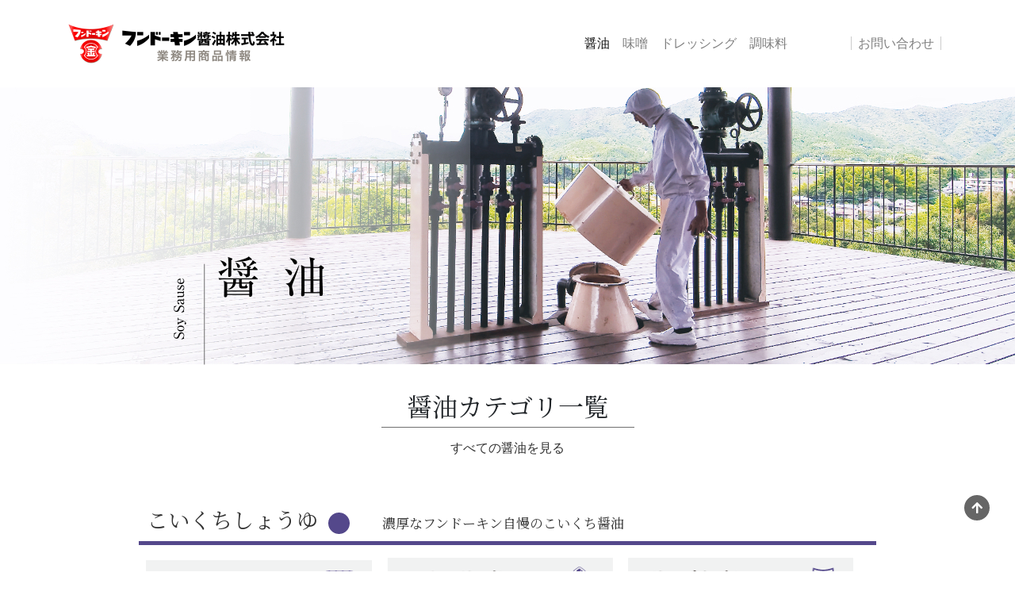

--- FILE ---
content_type: text/html; charset=UTF-8
request_url: https://biz.fundokin.co.jp/category_shoyu/
body_size: 10289
content:
<!DOCTYPE html>
<html lang="ja">

<head>
    <meta charset="UTF-8">
    <meta name="viewport" content="width=device-width, initial-scale=1">
    <meta http-equiv="X-UA-Compatible" content="IE=edge">
    <link rel="profile" href="http://gmpg.org/xfn/11">
    <link media="print" rel="stylesheet" href="/wp-content/themes/theme2021/css/print.css">

    <title>醤油 &#8211; フンドーキン醤油　業務用サイト</title>
<meta name='robots' content='max-image-preview:large' />
<link rel='dns-prefetch' href='//www.googletagmanager.com' />
<link rel="alternate" type="application/rss+xml" title="フンドーキン醤油　業務用サイト &raquo; フィード" href="https://biz.fundokin.co.jp/feed/" />
<link rel="alternate" type="application/rss+xml" title="フンドーキン醤油　業務用サイト &raquo; コメントフィード" href="https://biz.fundokin.co.jp/comments/feed/" />
<link rel="alternate" title="oEmbed (JSON)" type="application/json+oembed" href="https://biz.fundokin.co.jp/wp-json/oembed/1.0/embed?url=https%3A%2F%2Fbiz.fundokin.co.jp%2Fcategory_shoyu%2F" />
<link rel="alternate" title="oEmbed (XML)" type="text/xml+oembed" href="https://biz.fundokin.co.jp/wp-json/oembed/1.0/embed?url=https%3A%2F%2Fbiz.fundokin.co.jp%2Fcategory_shoyu%2F&#038;format=xml" />
<style id='wp-img-auto-sizes-contain-inline-css' type='text/css'>
img:is([sizes=auto i],[sizes^="auto," i]){contain-intrinsic-size:3000px 1500px}
/*# sourceURL=wp-img-auto-sizes-contain-inline-css */
</style>
<style id='wp-emoji-styles-inline-css' type='text/css'>

	img.wp-smiley, img.emoji {
		display: inline !important;
		border: none !important;
		box-shadow: none !important;
		height: 1em !important;
		width: 1em !important;
		margin: 0 0.07em !important;
		vertical-align: -0.1em !important;
		background: none !important;
		padding: 0 !important;
	}
/*# sourceURL=wp-emoji-styles-inline-css */
</style>
<link rel='stylesheet' id='wp-block-library-css' href='https://biz.fundokin.co.jp/wp-includes/css/dist/block-library/style.min.css?ver=6.9' type='text/css' media='all' />
<style id='wp-block-heading-inline-css' type='text/css'>
h1:where(.wp-block-heading).has-background,h2:where(.wp-block-heading).has-background,h3:where(.wp-block-heading).has-background,h4:where(.wp-block-heading).has-background,h5:where(.wp-block-heading).has-background,h6:where(.wp-block-heading).has-background{padding:1.25em 2.375em}h1.has-text-align-left[style*=writing-mode]:where([style*=vertical-lr]),h1.has-text-align-right[style*=writing-mode]:where([style*=vertical-rl]),h2.has-text-align-left[style*=writing-mode]:where([style*=vertical-lr]),h2.has-text-align-right[style*=writing-mode]:where([style*=vertical-rl]),h3.has-text-align-left[style*=writing-mode]:where([style*=vertical-lr]),h3.has-text-align-right[style*=writing-mode]:where([style*=vertical-rl]),h4.has-text-align-left[style*=writing-mode]:where([style*=vertical-lr]),h4.has-text-align-right[style*=writing-mode]:where([style*=vertical-rl]),h5.has-text-align-left[style*=writing-mode]:where([style*=vertical-lr]),h5.has-text-align-right[style*=writing-mode]:where([style*=vertical-rl]),h6.has-text-align-left[style*=writing-mode]:where([style*=vertical-lr]),h6.has-text-align-right[style*=writing-mode]:where([style*=vertical-rl]){rotate:180deg}
/*# sourceURL=https://biz.fundokin.co.jp/wp-includes/blocks/heading/style.min.css */
</style>
<style id='wp-block-group-inline-css' type='text/css'>
.wp-block-group{box-sizing:border-box}:where(.wp-block-group.wp-block-group-is-layout-constrained){position:relative}
/*# sourceURL=https://biz.fundokin.co.jp/wp-includes/blocks/group/style.min.css */
</style>
<style id='wp-block-paragraph-inline-css' type='text/css'>
.is-small-text{font-size:.875em}.is-regular-text{font-size:1em}.is-large-text{font-size:2.25em}.is-larger-text{font-size:3em}.has-drop-cap:not(:focus):first-letter{float:left;font-size:8.4em;font-style:normal;font-weight:100;line-height:.68;margin:.05em .1em 0 0;text-transform:uppercase}body.rtl .has-drop-cap:not(:focus):first-letter{float:none;margin-left:.1em}p.has-drop-cap.has-background{overflow:hidden}:root :where(p.has-background){padding:1.25em 2.375em}:where(p.has-text-color:not(.has-link-color)) a{color:inherit}p.has-text-align-left[style*="writing-mode:vertical-lr"],p.has-text-align-right[style*="writing-mode:vertical-rl"]{rotate:180deg}
/*# sourceURL=https://biz.fundokin.co.jp/wp-includes/blocks/paragraph/style.min.css */
</style>
<style id='global-styles-inline-css' type='text/css'>
:root{--wp--preset--aspect-ratio--square: 1;--wp--preset--aspect-ratio--4-3: 4/3;--wp--preset--aspect-ratio--3-4: 3/4;--wp--preset--aspect-ratio--3-2: 3/2;--wp--preset--aspect-ratio--2-3: 2/3;--wp--preset--aspect-ratio--16-9: 16/9;--wp--preset--aspect-ratio--9-16: 9/16;--wp--preset--color--black: #000000;--wp--preset--color--cyan-bluish-gray: #abb8c3;--wp--preset--color--white: #ffffff;--wp--preset--color--pale-pink: #f78da7;--wp--preset--color--vivid-red: #cf2e2e;--wp--preset--color--luminous-vivid-orange: #ff6900;--wp--preset--color--luminous-vivid-amber: #fcb900;--wp--preset--color--light-green-cyan: #7bdcb5;--wp--preset--color--vivid-green-cyan: #00d084;--wp--preset--color--pale-cyan-blue: #8ed1fc;--wp--preset--color--vivid-cyan-blue: #0693e3;--wp--preset--color--vivid-purple: #9b51e0;--wp--preset--gradient--vivid-cyan-blue-to-vivid-purple: linear-gradient(135deg,rgb(6,147,227) 0%,rgb(155,81,224) 100%);--wp--preset--gradient--light-green-cyan-to-vivid-green-cyan: linear-gradient(135deg,rgb(122,220,180) 0%,rgb(0,208,130) 100%);--wp--preset--gradient--luminous-vivid-amber-to-luminous-vivid-orange: linear-gradient(135deg,rgb(252,185,0) 0%,rgb(255,105,0) 100%);--wp--preset--gradient--luminous-vivid-orange-to-vivid-red: linear-gradient(135deg,rgb(255,105,0) 0%,rgb(207,46,46) 100%);--wp--preset--gradient--very-light-gray-to-cyan-bluish-gray: linear-gradient(135deg,rgb(238,238,238) 0%,rgb(169,184,195) 100%);--wp--preset--gradient--cool-to-warm-spectrum: linear-gradient(135deg,rgb(74,234,220) 0%,rgb(151,120,209) 20%,rgb(207,42,186) 40%,rgb(238,44,130) 60%,rgb(251,105,98) 80%,rgb(254,248,76) 100%);--wp--preset--gradient--blush-light-purple: linear-gradient(135deg,rgb(255,206,236) 0%,rgb(152,150,240) 100%);--wp--preset--gradient--blush-bordeaux: linear-gradient(135deg,rgb(254,205,165) 0%,rgb(254,45,45) 50%,rgb(107,0,62) 100%);--wp--preset--gradient--luminous-dusk: linear-gradient(135deg,rgb(255,203,112) 0%,rgb(199,81,192) 50%,rgb(65,88,208) 100%);--wp--preset--gradient--pale-ocean: linear-gradient(135deg,rgb(255,245,203) 0%,rgb(182,227,212) 50%,rgb(51,167,181) 100%);--wp--preset--gradient--electric-grass: linear-gradient(135deg,rgb(202,248,128) 0%,rgb(113,206,126) 100%);--wp--preset--gradient--midnight: linear-gradient(135deg,rgb(2,3,129) 0%,rgb(40,116,252) 100%);--wp--preset--font-size--small: 13px;--wp--preset--font-size--medium: 20px;--wp--preset--font-size--large: 36px;--wp--preset--font-size--x-large: 42px;--wp--preset--spacing--20: 0.44rem;--wp--preset--spacing--30: 0.67rem;--wp--preset--spacing--40: 1rem;--wp--preset--spacing--50: 1.5rem;--wp--preset--spacing--60: 2.25rem;--wp--preset--spacing--70: 3.38rem;--wp--preset--spacing--80: 5.06rem;--wp--preset--shadow--natural: 6px 6px 9px rgba(0, 0, 0, 0.2);--wp--preset--shadow--deep: 12px 12px 50px rgba(0, 0, 0, 0.4);--wp--preset--shadow--sharp: 6px 6px 0px rgba(0, 0, 0, 0.2);--wp--preset--shadow--outlined: 6px 6px 0px -3px rgb(255, 255, 255), 6px 6px rgb(0, 0, 0);--wp--preset--shadow--crisp: 6px 6px 0px rgb(0, 0, 0);}:where(.is-layout-flex){gap: 0.5em;}:where(.is-layout-grid){gap: 0.5em;}body .is-layout-flex{display: flex;}.is-layout-flex{flex-wrap: wrap;align-items: center;}.is-layout-flex > :is(*, div){margin: 0;}body .is-layout-grid{display: grid;}.is-layout-grid > :is(*, div){margin: 0;}:where(.wp-block-columns.is-layout-flex){gap: 2em;}:where(.wp-block-columns.is-layout-grid){gap: 2em;}:where(.wp-block-post-template.is-layout-flex){gap: 1.25em;}:where(.wp-block-post-template.is-layout-grid){gap: 1.25em;}.has-black-color{color: var(--wp--preset--color--black) !important;}.has-cyan-bluish-gray-color{color: var(--wp--preset--color--cyan-bluish-gray) !important;}.has-white-color{color: var(--wp--preset--color--white) !important;}.has-pale-pink-color{color: var(--wp--preset--color--pale-pink) !important;}.has-vivid-red-color{color: var(--wp--preset--color--vivid-red) !important;}.has-luminous-vivid-orange-color{color: var(--wp--preset--color--luminous-vivid-orange) !important;}.has-luminous-vivid-amber-color{color: var(--wp--preset--color--luminous-vivid-amber) !important;}.has-light-green-cyan-color{color: var(--wp--preset--color--light-green-cyan) !important;}.has-vivid-green-cyan-color{color: var(--wp--preset--color--vivid-green-cyan) !important;}.has-pale-cyan-blue-color{color: var(--wp--preset--color--pale-cyan-blue) !important;}.has-vivid-cyan-blue-color{color: var(--wp--preset--color--vivid-cyan-blue) !important;}.has-vivid-purple-color{color: var(--wp--preset--color--vivid-purple) !important;}.has-black-background-color{background-color: var(--wp--preset--color--black) !important;}.has-cyan-bluish-gray-background-color{background-color: var(--wp--preset--color--cyan-bluish-gray) !important;}.has-white-background-color{background-color: var(--wp--preset--color--white) !important;}.has-pale-pink-background-color{background-color: var(--wp--preset--color--pale-pink) !important;}.has-vivid-red-background-color{background-color: var(--wp--preset--color--vivid-red) !important;}.has-luminous-vivid-orange-background-color{background-color: var(--wp--preset--color--luminous-vivid-orange) !important;}.has-luminous-vivid-amber-background-color{background-color: var(--wp--preset--color--luminous-vivid-amber) !important;}.has-light-green-cyan-background-color{background-color: var(--wp--preset--color--light-green-cyan) !important;}.has-vivid-green-cyan-background-color{background-color: var(--wp--preset--color--vivid-green-cyan) !important;}.has-pale-cyan-blue-background-color{background-color: var(--wp--preset--color--pale-cyan-blue) !important;}.has-vivid-cyan-blue-background-color{background-color: var(--wp--preset--color--vivid-cyan-blue) !important;}.has-vivid-purple-background-color{background-color: var(--wp--preset--color--vivid-purple) !important;}.has-black-border-color{border-color: var(--wp--preset--color--black) !important;}.has-cyan-bluish-gray-border-color{border-color: var(--wp--preset--color--cyan-bluish-gray) !important;}.has-white-border-color{border-color: var(--wp--preset--color--white) !important;}.has-pale-pink-border-color{border-color: var(--wp--preset--color--pale-pink) !important;}.has-vivid-red-border-color{border-color: var(--wp--preset--color--vivid-red) !important;}.has-luminous-vivid-orange-border-color{border-color: var(--wp--preset--color--luminous-vivid-orange) !important;}.has-luminous-vivid-amber-border-color{border-color: var(--wp--preset--color--luminous-vivid-amber) !important;}.has-light-green-cyan-border-color{border-color: var(--wp--preset--color--light-green-cyan) !important;}.has-vivid-green-cyan-border-color{border-color: var(--wp--preset--color--vivid-green-cyan) !important;}.has-pale-cyan-blue-border-color{border-color: var(--wp--preset--color--pale-cyan-blue) !important;}.has-vivid-cyan-blue-border-color{border-color: var(--wp--preset--color--vivid-cyan-blue) !important;}.has-vivid-purple-border-color{border-color: var(--wp--preset--color--vivid-purple) !important;}.has-vivid-cyan-blue-to-vivid-purple-gradient-background{background: var(--wp--preset--gradient--vivid-cyan-blue-to-vivid-purple) !important;}.has-light-green-cyan-to-vivid-green-cyan-gradient-background{background: var(--wp--preset--gradient--light-green-cyan-to-vivid-green-cyan) !important;}.has-luminous-vivid-amber-to-luminous-vivid-orange-gradient-background{background: var(--wp--preset--gradient--luminous-vivid-amber-to-luminous-vivid-orange) !important;}.has-luminous-vivid-orange-to-vivid-red-gradient-background{background: var(--wp--preset--gradient--luminous-vivid-orange-to-vivid-red) !important;}.has-very-light-gray-to-cyan-bluish-gray-gradient-background{background: var(--wp--preset--gradient--very-light-gray-to-cyan-bluish-gray) !important;}.has-cool-to-warm-spectrum-gradient-background{background: var(--wp--preset--gradient--cool-to-warm-spectrum) !important;}.has-blush-light-purple-gradient-background{background: var(--wp--preset--gradient--blush-light-purple) !important;}.has-blush-bordeaux-gradient-background{background: var(--wp--preset--gradient--blush-bordeaux) !important;}.has-luminous-dusk-gradient-background{background: var(--wp--preset--gradient--luminous-dusk) !important;}.has-pale-ocean-gradient-background{background: var(--wp--preset--gradient--pale-ocean) !important;}.has-electric-grass-gradient-background{background: var(--wp--preset--gradient--electric-grass) !important;}.has-midnight-gradient-background{background: var(--wp--preset--gradient--midnight) !important;}.has-small-font-size{font-size: var(--wp--preset--font-size--small) !important;}.has-medium-font-size{font-size: var(--wp--preset--font-size--medium) !important;}.has-large-font-size{font-size: var(--wp--preset--font-size--large) !important;}.has-x-large-font-size{font-size: var(--wp--preset--font-size--x-large) !important;}
/*# sourceURL=global-styles-inline-css */
</style>
<style id='core-block-supports-inline-css' type='text/css'>
.wp-container-core-group-is-layout-94bc23d7{flex-wrap:nowrap;justify-content:center;}
/*# sourceURL=core-block-supports-inline-css */
</style>

<style id='classic-theme-styles-inline-css' type='text/css'>
/*! This file is auto-generated */
.wp-block-button__link{color:#fff;background-color:#32373c;border-radius:9999px;box-shadow:none;text-decoration:none;padding:calc(.667em + 2px) calc(1.333em + 2px);font-size:1.125em}.wp-block-file__button{background:#32373c;color:#fff;text-decoration:none}
/*# sourceURL=/wp-includes/css/classic-themes.min.css */
</style>
<link rel='stylesheet' id='pb-accordion-blocks-style-css' href='https://biz.fundokin.co.jp/wp-content/plugins/accordion-blocks/build/index.css?ver=1.5.0' type='text/css' media='all' />
<link rel='stylesheet' id='css-js-files-common-css' href='https://biz.fundokin.co.jp/wp-content/themes/theme2021/css/common.css?v&#038;ver=6.9' type='text/css' media='all' />
<link rel='stylesheet' id='css-js-files-shoyu-css' href='https://biz.fundokin.co.jp/wp-content/themes/theme2021/css/shoyu.css?v&#038;ver=6.9' type='text/css' media='all' />
<link rel='stylesheet' id='menu-image-css' href='https://biz.fundokin.co.jp/wp-content/plugins/menu-image/includes/css/menu-image.css?ver=3.13' type='text/css' media='all' />
<link rel='stylesheet' id='dashicons-css' href='https://biz.fundokin.co.jp/wp-includes/css/dashicons.min.css?ver=6.9' type='text/css' media='all' />
<link rel='stylesheet' id='searchandfilter-css' href='https://biz.fundokin.co.jp/wp-content/plugins/search-filter/style.css?ver=1' type='text/css' media='all' />
<link rel='stylesheet' id='wp-bootstrap-starter-bootstrap-css-css' href='https://biz.fundokin.co.jp/wp-content/themes/wp-bootstrap-starter/inc/assets/css/bootstrap.min.css?ver=6.9' type='text/css' media='all' />
<link rel='stylesheet' id='wp-bootstrap-starter-fontawesome-cdn-css' href='https://biz.fundokin.co.jp/wp-content/themes/wp-bootstrap-starter/inc/assets/css/fontawesome.min.css?ver=6.9' type='text/css' media='all' />
<link rel='stylesheet' id='wp-bootstrap-starter-style-css' href='https://biz.fundokin.co.jp/wp-content/themes/theme2021/style.css?ver=6.9' type='text/css' media='all' />
<script type="text/javascript" src="https://biz.fundokin.co.jp/wp-includes/js/jquery/jquery.min.js?ver=3.7.1" id="jquery-core-js"></script>
<script type="text/javascript" src="https://biz.fundokin.co.jp/wp-includes/js/jquery/jquery-migrate.min.js?ver=3.4.1" id="jquery-migrate-js"></script>

<!-- Site Kit によって追加された Google タグ（gtag.js）スニペット -->
<!-- Google アナリティクス スニペット (Site Kit が追加) -->
<script type="text/javascript" src="https://www.googletagmanager.com/gtag/js?id=G-64QLNK3Z31" id="google_gtagjs-js" async></script>
<script type="text/javascript" id="google_gtagjs-js-after">
/* <![CDATA[ */
window.dataLayer = window.dataLayer || [];function gtag(){dataLayer.push(arguments);}
gtag("set","linker",{"domains":["biz.fundokin.co.jp"]});
gtag("js", new Date());
gtag("set", "developer_id.dZTNiMT", true);
gtag("config", "G-64QLNK3Z31");
//# sourceURL=google_gtagjs-js-after
/* ]]> */
</script>
<link rel="https://api.w.org/" href="https://biz.fundokin.co.jp/wp-json/" /><link rel="alternate" title="JSON" type="application/json" href="https://biz.fundokin.co.jp/wp-json/wp/v2/pages/106" /><link rel="EditURI" type="application/rsd+xml" title="RSD" href="https://biz.fundokin.co.jp/xmlrpc.php?rsd" />
<meta name="generator" content="WordPress 6.9" />
<link rel="canonical" href="https://biz.fundokin.co.jp/category_shoyu/" />
<link rel='shortlink' href='https://biz.fundokin.co.jp/?p=106' />
<!-- CSS JS Files (custom rules) -->
<style type="text/css">

</style>
<!-- CSS JS Files (custom rules) -->
<script type="text/javascript">

</script>
<meta name="generator" content="Site Kit by Google 1.170.0" /><link rel="pingback" href="https://biz.fundokin.co.jp/xmlrpc.php">    <style type="text/css">
        #page-sub-header { background: #fff; }
    </style>
    <meta name="google-site-verification" content="jaPYnsKSm047Srgr2psJl4LHsnXwaZrYB_XEoROx0Jc"><link rel="icon" href="https://biz.fundokin.co.jp/wp-content/uploads/cropped-2ca07df0f4dc205fdd7f9fa4f050f0b8-32x32.jpg" sizes="32x32" />
<link rel="icon" href="https://biz.fundokin.co.jp/wp-content/uploads/cropped-2ca07df0f4dc205fdd7f9fa4f050f0b8-192x192.jpg" sizes="192x192" />
<link rel="apple-touch-icon" href="https://biz.fundokin.co.jp/wp-content/uploads/cropped-2ca07df0f4dc205fdd7f9fa4f050f0b8-180x180.jpg" />
<meta name="msapplication-TileImage" content="https://biz.fundokin.co.jp/wp-content/uploads/cropped-2ca07df0f4dc205fdd7f9fa4f050f0b8-270x270.jpg" />
</head>

<body class="wp-singular page-template-default page page-id-106 wp-theme-wp-bootstrap-starter wp-child-theme-theme2021">

    
    <div id="page" class="site">
        <a class="skip-link screen-reader-text"
            href="#content">Skip to content</a>
                <header id="masthead"
            class="my-2 my-md-4 site-header navbar-static-top navbar-light"
            role="banner">


            <div class="container">
                <nav class="navbar navbar-expand-md p-0">
                    <div class="navbar-brand">

                        <a class="site-title" href="https://biz.fundokin.co.jp/">
                            <img src="https://biz.fundokin.co.jp/wp-content/themes/theme2021/img/header_logo-gyomu.png"
                                alt="フンドーキン醤油　業務用サイト">
                        </a>


                    </div>
                    <button class="navbar-toggler" type="button" data-toggle="collapse" data-target="#main-nav"
                        aria-controls="" aria-expanded="false" aria-label="Toggle navigation">
                        <span class="navbar-toggler-icon"></span>
                    </button>
                    <!-- <a href="/contact">お問い合わせ</a> -->
                    <div id="main-nav" class="collapse navbar-collapse justify-content-end"><ul id="menu-gl_menu" class="navbar-nav"><li itemscope="itemscope" itemtype="https://www.schema.org/SiteNavigationElement" id="menu-item-120" class="menu-item menu-item-type-post_type menu-item-object-page current-menu-item page_item page-item-106 current_page_item active menu-item-120 nav-item"><a title="醤油" href="https://biz.fundokin.co.jp/category_shoyu/" class="nav-link" aria-current="page">醤油</a></li>
<li itemscope="itemscope" itemtype="https://www.schema.org/SiteNavigationElement" id="menu-item-119" class="menu-item menu-item-type-post_type menu-item-object-page menu-item-119 nav-item"><a title="味噌" href="https://biz.fundokin.co.jp/category_miso/" class="nav-link">味噌</a></li>
<li itemscope="itemscope" itemtype="https://www.schema.org/SiteNavigationElement" id="menu-item-118" class="menu-item menu-item-type-post_type menu-item-object-page menu-item-118 nav-item"><a title="ドレッシング" href="https://biz.fundokin.co.jp/category_dressing/" class="nav-link">ドレッシング</a></li>
<li itemscope="itemscope" itemtype="https://www.schema.org/SiteNavigationElement" id="menu-item-117" class="menu-item menu-item-type-post_type menu-item-object-page menu-item-117 nav-item"><a title="調味料" href="https://biz.fundokin.co.jp/category_chomiryo/" class="nav-link">調味料</a></li>
<li itemscope="itemscope" itemtype="https://www.schema.org/SiteNavigationElement" id="menu-item-769" class="gl_contact menu-item menu-item-type-post_type menu-item-object-page menu-item-769 nav-item"><a title="お問い合わせ" href="https://biz.fundokin.co.jp/contact/" class="nav-link">お問い合わせ</a></li>

 
<li class="menu_in_search d-md-none d-block"><!-- <form role="search" method="get" class="search-form" action="https://biz.fundokin.co.jp/">
    <div class="input-group mb-3 pr-5">

        <input type="search" class="search-field form-control"
            placeholder="商品名で検索 &hellip;"
            value="" name="s"
            title="商品名で検索:">

        <button type="submit" class="search-submit btn  btn-light "
            value="">
            <svg class="search-icon" viewBox="0 2 23 23" width="23" height="23">
                <path
                    d="M13.5 6C10.5 6 8 8.5 8 11.5c0 1.1.3 2.1.9 3l-3.4 3 1 1.1 3.4-2.9c1 .9 2.2 1.4 3.6 1.4 3 0 5.5-2.5 5.5-5.5C19 8.5 16.5 6 13.5 6zm0 9.5c-2.2 0-4-1.8-4-4s1.8-4 4-4 4 1.8 4 4-1.8 4-4 4z">
                </path>
            </svg>
        </button>
    </div>
</form> --></li>
 
</ul></div>
                </nav>
            </div>
        </header><!-- #masthead -->
                        <header class="entry-header">
            <!-- entry-header -->
                        <h1 class="entry-title">醤油</h1>                    </header><!-- .entry-header -->
        


        <div id="content" class="site-content">
            <div class="container">
                <div class="row">
                    
<section id="primary" class="content-area col-sm-12 col-lg-12">
    <div id="main" class="site-main" role="main">

        
<article id="post-106" class="post-106 page type-page status-publish hentry">
	   
    
	<div class="entry-content">
		
<div class="wp-block-group page_title"><div class="wp-block-group__inner-container is-layout-flow wp-block-group-is-layout-flow">
<h2 class="wp-block-heading has-text-align-center">醤油カテゴリ一覧</h2>



<div class="wp-block-group mt-2 d-block d-md-flex text-center is-content-justification-center is-nowrap is-layout-flex wp-container-core-group-is-layout-94bc23d7 wp-block-group-is-layout-flex">
<p class="has-text-align-center"><a href="/shoyu/">すべての醤油を見る</a></p>
</div>
</div></div>



<p></p>
	</div><!-- .entry-content -->


</article><!-- #post-## -->
<div class="menu-shoyu_menu-container"><ul id="menu-shoyu_menu" class="categoly_list"><li id="menu-item-719" class="cat_title1a menu-item menu-item-type-taxonomy menu-item-object-category_shoyu menu-item-has-children menu-item-719"><a href="https://biz.fundokin.co.jp/category_shoyu/koikuchi-shoyu/"><h2 class="category_name">こいくちしょうゆ</h2><span class="menu-item-description">濃厚なフンドーキン自慢のこいくち醤油</span></a>
<ul class="sub-menu">
	<li id="menu-item-720" class="menu-item menu-item-type-taxonomy menu-item-object-category_shoyu menu-item-720"><a href="https://biz.fundokin.co.jp/category_shoyu/kodawari-koikuchi-shoyu/" class="menu-image-title-after menu-image-not-hovered"><img width="303" height="76" src="https://biz.fundokin.co.jp/wp-content/uploads/5f672b47f672b3043688bbb5eab197c1.png" class="menu-image menu-image-title-after" alt="" decoding="async" /><span class="menu-image-title-after menu-image-title"><h2 class="category_name">こだわり</h2><span class="menu-item-description">製法や味にこだわった醤油です</span></span></a></li>
	<li id="menu-item-721" class="menu-item menu-item-type-taxonomy menu-item-object-category_shoyu menu-item-721"><a href="https://biz.fundokin.co.jp/category_shoyu/standard-koikuchi-shoyu/" class="menu-image-title-after menu-image-not-hovered"><img width="304" height="82" src="https://biz.fundokin.co.jp/wp-content/uploads/ca35f8699f06e97af15e799c31656283.png" class="menu-image menu-image-title-after" alt="" decoding="async" /><span class="menu-image-title-after menu-image-title"><h2 class="category_name">スタンダード</h2><span class="menu-item-description">オールマイティーに使えます</span></span></a></li>
	<li id="menu-item-722" class="menu-item menu-item-type-taxonomy menu-item-object-category_shoyu menu-item-722"><a href="https://biz.fundokin.co.jp/category_shoyu/reasonable-koikuchi-shoyu/" class="menu-image-title-after menu-image-not-hovered"><img width="304" height="82" src="https://biz.fundokin.co.jp/wp-content/uploads/43248de9371e680b05b440c4aea932c6.png" class="menu-image menu-image-title-after" alt="" decoding="async" /><span class="menu-image-title-after menu-image-title"><h2 class="category_name">リーズナブル</h2><span class="menu-item-description">お買い求めやすいシリーズ</span></span></a></li>
	<li id="menu-item-723" class="menu-item menu-item-type-taxonomy menu-item-object-category_shoyu menu-item-723"><a href="https://biz.fundokin.co.jp/category_shoyu/murasaki-koikuchi-shoyu/" class="menu-image-title-after menu-image-not-hovered"><img width="303" height="76" src="https://biz.fundokin.co.jp/wp-content/uploads/b49f3fa2305ce8ceb77190fa24e5c3b4.png" class="menu-image menu-image-title-after" alt="" decoding="async" loading="lazy" /><span class="menu-image-title-after menu-image-title"><h2 class="category_name">紫シリーズ</h2><span class="menu-item-description">保存料不使用の甘口醬油</span></span></a></li>
	<li id="menu-item-724" class="menu-item menu-item-type-taxonomy menu-item-object-category_shoyu menu-item-724"><a href="https://biz.fundokin.co.jp/category_shoyu/kurenai-koikuchi-shoyu/" class="menu-image-title-after menu-image-not-hovered"><img width="304" height="82" src="https://biz.fundokin.co.jp/wp-content/uploads/d2287cc89fba26ef9bb43826f8ef9e66.png" class="menu-image menu-image-title-after" alt="" decoding="async" loading="lazy" /><span class="menu-image-title-after menu-image-title"><h2 class="category_name">紅シリーズ</h2><span class="menu-item-description">軽めの香りが特徴の醤油</span></span></a></li>
	<li id="menu-item-725" class="menu-item menu-item-type-taxonomy menu-item-object-category_shoyu menu-item-725"><a href="https://biz.fundokin.co.jp/category_shoyu/hanayome-koikuchi-shoyu/" class="menu-image-title-after menu-image-not-hovered"><img width="303" height="77" src="https://biz.fundokin.co.jp/wp-content/uploads/98aea0fd5007a052ae4e02a622b77b9e.png" class="menu-image menu-image-title-after" alt="" decoding="async" loading="lazy" /><span class="menu-image-title-after menu-image-title"><h2 class="category_name">花嫁シリーズ</h2><span class="menu-item-description">甘めの味付けと特有の風味とコク</span></span></a></li>
	<li id="menu-item-726" class="menu-item menu-item-type-taxonomy menu-item-object-category_shoyu menu-item-726"><a href="https://biz.fundokin.co.jp/category_shoyu/nama-koikuchi-shoyu/" class="menu-image-title-after menu-image-not-hovered"><img width="303" height="76" src="https://biz.fundokin.co.jp/wp-content/uploads/a1e4d0768bf92912d52e203bddb72cc6.png" class="menu-image menu-image-title-after" alt="" decoding="async" loading="lazy" /><span class="menu-image-title-after menu-image-title"><h2 class="category_name">生</h2><span class="menu-item-description">非加熱処理のフレッシュ醤油</span></span></a></li>
	<li id="menu-item-728" class="menu-item menu-item-type-taxonomy menu-item-object-category_shoyu menu-item-728"><a href="https://biz.fundokin.co.jp/category_shoyu/genen-koikuchi-shoyu/" class="menu-image-title-after menu-image-not-hovered"><img width="304" height="82" src="https://biz.fundokin.co.jp/wp-content/uploads/4ea92d4203d706bdb5276256b674bdd8.png" class="menu-image menu-image-title-after" alt="" decoding="async" loading="lazy" /><span class="menu-image-title-after menu-image-title"><h2 class="category_name">減塩</h2><span class="menu-item-description">市販醤油の塩分40％カット</span></span></a></li>
	<li id="menu-item-729" class="menu-item menu-item-type-taxonomy menu-item-object-category_shoyu menu-item-729"><a href="https://biz.fundokin.co.jp/category_shoyu/kobukuro-koikuchi-shoyu/" class="menu-image-title-after menu-image-not-hovered"><img width="324" height="82" src="https://biz.fundokin.co.jp/wp-content/uploads/426e1a1f3f0f36e910f2c41560f94951.png" class="menu-image menu-image-title-after" alt="" decoding="async" loading="lazy" /><span class="menu-image-title-after menu-image-title"><h2 class="category_name">小袋タイプ</h2><span class="menu-item-description">お惣菜や弁当にピッタリの小袋</span></span></a></li>
	<li id="menu-item-730" class="menu-item menu-item-type-taxonomy menu-item-object-category_shoyu menu-item-730"><a href="https://biz.fundokin.co.jp/category_shoyu/sashimi-koikuchi-shoyu/" class="menu-image-title-after menu-image-not-hovered"><img width="303" height="76" src="https://biz.fundokin.co.jp/wp-content/uploads/d36a605dce1a06541fd61a1bb2b4b22e.png" class="menu-image menu-image-title-after" alt="" decoding="async" loading="lazy" /><span class="menu-image-title-after menu-image-title"><h2 class="category_name">さしみ醤油</h2><span class="menu-item-description">濃厚な甘みとコクの刺身用醤油</span></span></a></li>
	<li id="menu-item-731" class="menu-item menu-item-type-taxonomy menu-item-object-category_shoyu menu-item-731"><a href="https://biz.fundokin.co.jp/category_shoyu/halal-koikuchi-shoyu/" class="menu-image-title-after menu-image-not-hovered"><img width="304" height="82" src="https://biz.fundokin.co.jp/wp-content/uploads/875d27bd22ebc11f7366f5f199f170d8.png" class="menu-image menu-image-title-after" alt="" decoding="async" loading="lazy" /><span class="menu-image-title-after menu-image-title"><h2 class="category_name">ハラール</h2><span class="menu-item-description">日本ハラール協会認証の醤油</span></span></a></li>
</ul>
</li>
<li id="menu-item-732" class="cat_title1b menu-item menu-item-type-taxonomy menu-item-object-category_shoyu menu-item-has-children menu-item-732"><a href="https://biz.fundokin.co.jp/category_shoyu/usukuchi-shoyu/"><h2 class="category_name">うすくちしょうゆ</h2><span class="menu-item-description">上品な味が特徴のうすくち醤油</span></a>
<ul class="sub-menu">
	<li id="menu-item-733" class="menu-item menu-item-type-taxonomy menu-item-object-category_shoyu menu-item-733"><a href="https://biz.fundokin.co.jp/category_shoyu/kodawari-usukuchi-shoyu/" class="menu-image-title-after menu-image-not-hovered"><img width="303" height="76" src="https://biz.fundokin.co.jp/wp-content/uploads/7f9cb4650bf96213eb26121d7aeff35c.png" class="menu-image menu-image-title-after" alt="" decoding="async" loading="lazy" /><span class="menu-image-title-after menu-image-title"><h2 class="category_name">こだわり</h2><span class="menu-item-description">有機JAS認証の薄口醤油</span></span></a></li>
	<li id="menu-item-734" class="menu-item menu-item-type-taxonomy menu-item-object-category_shoyu menu-item-734"><a href="https://biz.fundokin.co.jp/category_shoyu/standard-usukuchi-shoyu/" class="menu-image-title-after menu-image-not-hovered"><img width="304" height="82" src="https://biz.fundokin.co.jp/wp-content/uploads/c92f7f41cb764ec548d09937d57081c2.png" class="menu-image menu-image-title-after" alt="" decoding="async" loading="lazy" /><span class="menu-image-title-after menu-image-title"><h2 class="category_name">スタンダード</h2><span class="menu-item-description">アルコール不使用の本醸造</span></span></a></li>
	<li id="menu-item-735" class="menu-item menu-item-type-taxonomy menu-item-object-category_shoyu menu-item-735"><a href="https://biz.fundokin.co.jp/category_shoyu/reasonable-usukuchi-shoyu/" class="menu-image-title-after menu-image-not-hovered"><img width="304" height="82" src="https://biz.fundokin.co.jp/wp-content/uploads/1a860bd003a4fb3ceba537acde0a1a22.png" class="menu-image menu-image-title-after" alt="" decoding="async" loading="lazy" /><span class="menu-image-title-after menu-image-title"><h2 class="category_name">リーズナブル</h2><span class="menu-item-description">特有の香りと強い旨味</span></span></a></li>
	<li id="menu-item-736" class="menu-item menu-item-type-taxonomy menu-item-object-category_shoyu menu-item-736"><a href="https://biz.fundokin.co.jp/category_shoyu/murasaki-usukuchi-shoyu/" class="menu-image-title-after menu-image-not-hovered"><img width="303" height="76" src="https://biz.fundokin.co.jp/wp-content/uploads/2abd6b26b22dfb6ba4da91258cf961dc.png" class="menu-image menu-image-title-after" alt="" decoding="async" loading="lazy" /><span class="menu-image-title-after menu-image-title"><h2 class="category_name">紫シリーズ</h2><span class="menu-item-description">強い旨味とコク・保存料不使用</span></span></a></li>
	<li id="menu-item-737" class="menu-item menu-item-type-taxonomy menu-item-object-category_shoyu menu-item-737"><a href="https://biz.fundokin.co.jp/category_shoyu/shiro-usukuchi-shoyu/" class="menu-image-title-after menu-image-not-hovered"><img width="304" height="82" src="https://biz.fundokin.co.jp/wp-content/uploads/c51708946e754065ce4975da1f1d60d1.png" class="menu-image menu-image-title-after" alt="" decoding="async" loading="lazy" /><span class="menu-image-title-after menu-image-title"><h2 class="category_name">白シリーズ</h2><span class="menu-item-description">JAS混合上級・旨味と甘味</span></span></a></li>
	<li id="menu-item-738" class="menu-item menu-item-type-taxonomy menu-item-object-category_shoyu menu-item-738"><a href="https://biz.fundokin.co.jp/category_shoyu/yuki-usukuchi-shoyu/" class="menu-image-title-after menu-image-not-hovered"><img width="303" height="75" src="https://biz.fundokin.co.jp/wp-content/uploads/39b7083e5d42f9b622a28379ddcb855b.png" class="menu-image menu-image-title-after" alt="" decoding="async" loading="lazy" /><span class="menu-image-title-after menu-image-title"><h2 class="category_name">雪シリーズ</h2><span class="menu-item-description">JAS混合標準・旨味と甘味</span></span></a></li>
	<li id="menu-item-739" class="menu-item menu-item-type-taxonomy menu-item-object-category_shoyu menu-item-739"><a href="https://biz.fundokin.co.jp/category_shoyu/nama-usukuchi-shoyu/" class="menu-image-title-after menu-image-not-hovered"><img width="303" height="76" src="https://biz.fundokin.co.jp/wp-content/uploads/c8bc8a1eeb4b6b016703d598e50b96e6.png" class="menu-image menu-image-title-after" alt="" decoding="async" loading="lazy" /><span class="menu-image-title-after menu-image-title"><h2 class="category_name">生</h2><span class="menu-item-description">非加熱処理の薄口醤油</span></span></a></li>
</ul>
</li>
<li id="menu-item-740" class="cat_title1c menu-item menu-item-type-taxonomy menu-item-object-category_shoyu menu-item-has-children menu-item-740"><a href="https://biz.fundokin.co.jp/category_shoyu/saishikomi-shoyu/"><h2 class="category_name">さいしこみしょうゆ</h2><span class="menu-item-description">コクが自慢のさいしこみしょうゆ</span></a>
<ul class="sub-menu">
	<li id="menu-item-741" class="menu-item menu-item-type-taxonomy menu-item-object-category_shoyu menu-item-741"><a href="https://biz.fundokin.co.jp/category_shoyu/standard-saishikomi-shoyu/" class="menu-image-title-after menu-image-not-hovered"><img width="303" height="76" src="https://biz.fundokin.co.jp/wp-content/uploads/a1d78985621f90550bc49381f1a9296d.png" class="menu-image menu-image-title-after" alt="" decoding="async" loading="lazy" /><span class="menu-image-title-after menu-image-title"><h2 class="category_name">スタンダード</h2><span class="menu-item-description">色、香り、味が増した希少な醤油</span></span></a></li>
	<li id="menu-item-742" class="menu-item menu-item-type-taxonomy menu-item-object-category_shoyu menu-item-742"><a href="https://biz.fundokin.co.jp/category_shoyu/nama-saishikomi-shoyu/" class="menu-image-title-after menu-image-not-hovered"><img width="309" height="82" src="https://biz.fundokin.co.jp/wp-content/uploads/96ae1d22e5d82ead4cc82644ee7b6354.png" class="menu-image menu-image-title-after" alt="" decoding="async" loading="lazy" /><span class="menu-image-title-after menu-image-title"><h2 class="category_name">生</h2><span class="menu-item-description">非加熱処理した再仕込み醤油</span></span></a></li>
</ul>
</li>
<li id="menu-item-743" class="cat_title1d menu-item menu-item-type-taxonomy menu-item-object-category_shoyu menu-item-has-children menu-item-743"><a href="https://biz.fundokin.co.jp/category_shoyu/shiro-shoyu/"><h2 class="category_name">しろしょうゆ</h2><span class="menu-item-description">風味の優れたしろしょうゆ</span></a>
<ul class="sub-menu">
	<li id="menu-item-744" class="menu-item menu-item-type-taxonomy menu-item-object-category_shoyu menu-item-744"><a href="https://biz.fundokin.co.jp/category_shoyu/standard-shiro-shoyu/" class="menu-image-title-after menu-image-not-hovered"><img width="303" height="76" src="https://biz.fundokin.co.jp/wp-content/uploads/26d1867a06ad928a5e34546d1064f0ab.png" class="menu-image menu-image-title-after" alt="" decoding="async" loading="lazy" /><span class="menu-image-title-after menu-image-title"><h2 class="category_name">スタンダード</h2><span class="menu-item-description">小麦由来の上品な香り特有の甘み</span></span></a></li>
</ul>
</li>
<li id="menu-item-745" class="cat_title1e menu-item menu-item-type-taxonomy menu-item-object-category_shoyu menu-item-has-children menu-item-745"><a href="https://biz.fundokin.co.jp/category_shoyu/kakouhin-chomi-shoyu/"><h2 class="category_name">しょうゆ加工品・調味</h2><span class="menu-item-description">醤油をさらに使いやすいよう調味しました</span></a>
<ul class="sub-menu">
	<li id="menu-item-746" class="menu-item menu-item-type-taxonomy menu-item-object-category_shoyu menu-item-746"><a href="https://biz.fundokin.co.jp/category_shoyu/hanjo-kakouhin-chomi-shoyu/" class="menu-image-title-after menu-image-not-hovered"><img width="303" height="76" src="https://biz.fundokin.co.jp/wp-content/uploads/0b7068efffa6e9e422591273bf51f596.png" class="menu-image menu-image-title-after" alt="" decoding="async" loading="lazy" /><span class="menu-image-title-after menu-image-title"><h2 class="category_name">繁盛</h2><span class="menu-item-description">希釈タイプの使いやすいシリーズ</span></span></a></li>
	<li id="menu-item-2653" class="menu-item menu-item-type-taxonomy menu-item-object-category_shoyu menu-item-2653"><a href="https://biz.fundokin.co.jp/category_shoyu/tuyu-kakouhin-chomi-shoyu/" class="menu-image-title-after menu-image-not-hovered"><img width="303" height="76" src="https://biz.fundokin.co.jp/wp-content/uploads/29a0cc1e1b7dea565a06609b58614adc.png" class="menu-image menu-image-title-after" alt="" decoding="async" loading="lazy" /><span class="menu-image-title-after menu-image-title"><h2 class="category_name">つゆ</h2><span class="menu-item-description">甘さと旨みが広がるつゆ</span></span></a></li>
</ul>
</li>

 
<li class="menu_in_search d-md-none d-block"><!-- <form role="search" method="get" class="search-form" action="https://biz.fundokin.co.jp/">
    <div class="input-group mb-3 pr-5">

        <input type="search" class="search-field form-control"
            placeholder="商品名で検索 &hellip;"
            value="" name="s"
            title="商品名で検索:">

        <button type="submit" class="search-submit btn  btn-light "
            value="">
            <svg class="search-icon" viewBox="0 2 23 23" width="23" height="23">
                <path
                    d="M13.5 6C10.5 6 8 8.5 8 11.5c0 1.1.3 2.1.9 3l-3.4 3 1 1.1 3.4-2.9c1 .9 2.2 1.4 3.6 1.4 3 0 5.5-2.5 5.5-5.5C19 8.5 16.5 6 13.5 6zm0 9.5c-2.2 0-4-1.8-4-4s1.8-4 4-4 4 1.8 4 4-1.8 4-4 4z">
                </path>
            </svg>
        </button>
    </div>
</form> --></li>
 
</ul></div>            </div><!-- #main -->
</section><!-- #primary -->

<!-- #secondary --></div><!-- .row -->
</div><!-- .container -->
</div><!-- #content -->
<div class="site-info brand_link text-center py-3"><a href="https://www.fundokin.co.jp">フンドーキン醬油ホームページへ</a></div>
<footer id="colophon" class="site-footer navbar-light" role="contentinfo">
    <div class="container  pt-2 pt-md-3 pb-2 pb-md-3">
        <div class="site-info d-md-flex justify-content-between">
        <div class="order-md-2">
        <a href="http://dl-fundokin.com/" target="_blank">管理サイト</a>
        </div>
        <div class="order-md-1">
            &copy; 2026 フンドーキン醤油　業務用サイト 
        </div>


        </div><!-- close .site-info -->
    </div>
    <div class="gotop position-fixed"><a href="#top"><i class="fas fa-arrow-up"></i></a></div>
</footer><!-- #colophon -->
</div><!-- #page -->

<script type="speculationrules">
{"prefetch":[{"source":"document","where":{"and":[{"href_matches":"/*"},{"not":{"href_matches":["/wp-*.php","/wp-admin/*","/wp-content/uploads/*","/wp-content/*","/wp-content/plugins/*","/wp-content/themes/theme2021/*","/wp-content/themes/wp-bootstrap-starter/*","/*\\?(.+)"]}},{"not":{"selector_matches":"a[rel~=\"nofollow\"]"}},{"not":{"selector_matches":".no-prefetch, .no-prefetch a"}}]},"eagerness":"conservative"}]}
</script>
	<script type="text/javascript" >
		function wpmautic_send(){
			if ('undefined' === typeof mt) {
				if (console !== undefined) {
					console.warn('WPMautic: mt not defined. Did you load mtc.js ?');
				}
				return false;
			}
			// Add the mt('send', 'pageview') script with optional tracking attributes.
			mt('send', 'pageview');
		}

			(function(w,d,t,u,n,a,m){w['MauticTrackingObject']=n;
			w[n]=w[n]||function(){(w[n].q=w[n].q||[]).push(arguments)},a=d.createElement(t),
			m=d.getElementsByTagName(t)[0];a.async=1;a.src=u;m.parentNode.insertBefore(a,m)
		})(window,document,'script','https://biz.fundokin.co.jp/mautic/mtc.js','mt');

		wpmautic_send();
			</script>
		<noscript>
		<img src="https://biz.fundokin.co.jp/mautic/mtracking.gif?d=[base64]%3D%3D" style="display:none;" alt="Mautic タグ" />
	</noscript>
	<script type="text/javascript" src="https://biz.fundokin.co.jp/wp-content/plugins/accordion-blocks/js/accordion-blocks.min.js?ver=1.5.0" id="pb-accordion-blocks-frontend-script-js"></script>
<script type="text/javascript" src="https://biz.fundokin.co.jp/wp-content/themes/wp-bootstrap-starter/inc/assets/js/popper.min.js?ver=6.9" id="wp-bootstrap-starter-popper-js"></script>
<script type="text/javascript" src="https://biz.fundokin.co.jp/wp-content/themes/wp-bootstrap-starter/inc/assets/js/bootstrap.min.js?ver=6.9" id="wp-bootstrap-starter-bootstrapjs-js"></script>
<script type="text/javascript" src="https://biz.fundokin.co.jp/wp-content/themes/wp-bootstrap-starter/inc/assets/js/theme-script.min.js?ver=6.9" id="wp-bootstrap-starter-themejs-js"></script>
<script type="text/javascript" src="https://biz.fundokin.co.jp/wp-content/themes/wp-bootstrap-starter/inc/assets/js/skip-link-focus-fix.min.js?ver=20151215" id="wp-bootstrap-starter-skip-link-focus-fix-js"></script>
<script id="wp-emoji-settings" type="application/json">
{"baseUrl":"https://s.w.org/images/core/emoji/17.0.2/72x72/","ext":".png","svgUrl":"https://s.w.org/images/core/emoji/17.0.2/svg/","svgExt":".svg","source":{"concatemoji":"https://biz.fundokin.co.jp/wp-includes/js/wp-emoji-release.min.js?ver=6.9"}}
</script>
<script type="module">
/* <![CDATA[ */
/*! This file is auto-generated */
const a=JSON.parse(document.getElementById("wp-emoji-settings").textContent),o=(window._wpemojiSettings=a,"wpEmojiSettingsSupports"),s=["flag","emoji"];function i(e){try{var t={supportTests:e,timestamp:(new Date).valueOf()};sessionStorage.setItem(o,JSON.stringify(t))}catch(e){}}function c(e,t,n){e.clearRect(0,0,e.canvas.width,e.canvas.height),e.fillText(t,0,0);t=new Uint32Array(e.getImageData(0,0,e.canvas.width,e.canvas.height).data);e.clearRect(0,0,e.canvas.width,e.canvas.height),e.fillText(n,0,0);const a=new Uint32Array(e.getImageData(0,0,e.canvas.width,e.canvas.height).data);return t.every((e,t)=>e===a[t])}function p(e,t){e.clearRect(0,0,e.canvas.width,e.canvas.height),e.fillText(t,0,0);var n=e.getImageData(16,16,1,1);for(let e=0;e<n.data.length;e++)if(0!==n.data[e])return!1;return!0}function u(e,t,n,a){switch(t){case"flag":return n(e,"\ud83c\udff3\ufe0f\u200d\u26a7\ufe0f","\ud83c\udff3\ufe0f\u200b\u26a7\ufe0f")?!1:!n(e,"\ud83c\udde8\ud83c\uddf6","\ud83c\udde8\u200b\ud83c\uddf6")&&!n(e,"\ud83c\udff4\udb40\udc67\udb40\udc62\udb40\udc65\udb40\udc6e\udb40\udc67\udb40\udc7f","\ud83c\udff4\u200b\udb40\udc67\u200b\udb40\udc62\u200b\udb40\udc65\u200b\udb40\udc6e\u200b\udb40\udc67\u200b\udb40\udc7f");case"emoji":return!a(e,"\ud83e\u1fac8")}return!1}function f(e,t,n,a){let r;const o=(r="undefined"!=typeof WorkerGlobalScope&&self instanceof WorkerGlobalScope?new OffscreenCanvas(300,150):document.createElement("canvas")).getContext("2d",{willReadFrequently:!0}),s=(o.textBaseline="top",o.font="600 32px Arial",{});return e.forEach(e=>{s[e]=t(o,e,n,a)}),s}function r(e){var t=document.createElement("script");t.src=e,t.defer=!0,document.head.appendChild(t)}a.supports={everything:!0,everythingExceptFlag:!0},new Promise(t=>{let n=function(){try{var e=JSON.parse(sessionStorage.getItem(o));if("object"==typeof e&&"number"==typeof e.timestamp&&(new Date).valueOf()<e.timestamp+604800&&"object"==typeof e.supportTests)return e.supportTests}catch(e){}return null}();if(!n){if("undefined"!=typeof Worker&&"undefined"!=typeof OffscreenCanvas&&"undefined"!=typeof URL&&URL.createObjectURL&&"undefined"!=typeof Blob)try{var e="postMessage("+f.toString()+"("+[JSON.stringify(s),u.toString(),c.toString(),p.toString()].join(",")+"));",a=new Blob([e],{type:"text/javascript"});const r=new Worker(URL.createObjectURL(a),{name:"wpTestEmojiSupports"});return void(r.onmessage=e=>{i(n=e.data),r.terminate(),t(n)})}catch(e){}i(n=f(s,u,c,p))}t(n)}).then(e=>{for(const n in e)a.supports[n]=e[n],a.supports.everything=a.supports.everything&&a.supports[n],"flag"!==n&&(a.supports.everythingExceptFlag=a.supports.everythingExceptFlag&&a.supports[n]);var t;a.supports.everythingExceptFlag=a.supports.everythingExceptFlag&&!a.supports.flag,a.supports.everything||((t=a.source||{}).concatemoji?r(t.concatemoji):t.wpemoji&&t.twemoji&&(r(t.twemoji),r(t.wpemoji)))});
//# sourceURL=https://biz.fundokin.co.jp/wp-includes/js/wp-emoji-loader.min.js
/* ]]> */
</script>

</body>

</html>

--- FILE ---
content_type: text/css
request_url: https://biz.fundokin.co.jp/wp-content/themes/theme2021/css/common.css?v&ver=6.9
body_size: 2971
content:
@import url(https://fonts.googleapis.com/css?family=Noto+Serif+JP&display=swap&subset=japanese);

/* common */
.site {
    display: flex;
    height: 100vh;
    flex-direction: column;
    justify-content: space-between;
}

.site-header {
    /* margin: auto;
    max-width: 930px; */
}

.site-content {
    flex: 1;
    /* min-height: 70vh; */

}

.entry-footer {
    padding-bottom: 2em;
}

.page {
    /* max-width: 930px; */
    margin: auto;
}

.entry-header h1 {
    margin: auto;

    font-family: "Noto Serif JP", serif;

    display: flex;
    align-items: center;
    justify-content: space-between;
}

.page .entry-header h1 {
    max-width: 930px;
    height: 455px;
    height: 350px;
    color: transparent;
}

.search .site>.entry-header {
    background: #dfe8eb;
    padding: 2em 0;
}

.search .site>.entry-header h1 {
    max-width: 930px;
}

.page_title {
    position: relative;
}

.page_title h2 {
    display: inline-block;
    border-bottom: 1px solid #707070;
    padding: 0 1em 0.25em;
    font-family: "Noto Serif JP", serif;
}

.page_title>* {
    /* position: absolute;
    top: -7em; */
    width: 100%;
    text-align: center;
    margin-top: 2em;
    margin-bottom: 2em;
}

.archive .site>.entry-header {
    background: #dfe8eb;
    padding: 2em 0;
}

.archive .site>.entry-header .entry-title {
    max-width: 930px;
}

.archive .site-content {
    margin-top: 2em;
}

.product_area {
    padding-top: 1.75em;
    /* background: url(../img/home_bg1.jpg) repeat-x; */
    background: #f1f1ef;
}

.product_area h3 {
    background: rgba(255, 255, 255, 0.9);
    padding: 30px;
    font-family: "Noto Serif JP", serif;
}

.product_area h3>* {
    display: flex;
    justify-content: space-between;
    align-items: center;
    position: relative;
}

.product_area h3 span {
    display: block;
}

.site-info {
    font-size: 0.8em;
}

.site-footer {
    border-top: 1px solid #999;
    margin-top: 5em;
}

.site-main a {
    color: #333;
}

.site-main a:hover {
    opacity: 0.75;
    text-decoration: none;
    color: #333;
}

/* 商品検索 */
.searchandfilter ul {
    padding: 0 0 0 1em;
}

.search_shoyu input[type="submit"] {
    width: 80%;
    display: block;
    margin: auto;
}

/* screen reader */
.says,
.screen-reader-text {
    clip: rect(1px, 1px, 1px, 1px);
    height: 1px;
    overflow: hidden;
    position: absolute !important;
    width: 1px;
}

.site-main .entry-title {
    margin-top: 0.5em;
    border-top: 1px solid #ccc;
    padding-top: 0.5em;
    font-size: 1.5em;
}

.site-main .entry-header .meta {
    font-size: 14px;
}

.table th {
    width: 10em;
    font-weight: normal;
}

.table th,
.table td {
    font-size: 14px;
}

/* home */
.home .container {}

.home .site-content {
    background: #f1f1ef url(../img/home_main_bg_r.png) no-repeat center 0;
    background-size: contain;
}

.home_header {
    text-align: center;
    margin-top: 1em;
    margin-bottom: 2em;
}

.home_header h2 {
    display: inline-block;
    border-bottom: 1px solid #707070;

    padding: 0 1em 0.25em;
}

.home .container_2 {
    margin-top: 8em;
}

.home .container_1 {
    background: url(../img/home_main_bg.jpg) no-repeat center 0;
    background-size: contain;
    height: 0px;
    padding-top: 22.7%;
    position: relative;
}

.home .container_1 h1 {
    position: absolute;
    left: 0;
    right: 0;
    bottom: 15%;
    text-align: center;
    color: #fff;
    font-weight: normal;
    letter-spacing: 0.2em;
    font-family: "Noto Serif JP", serif;
}

/* アーカイブ表示 */
.archive .row img {
    max-width: 100%;
    height: auto;
}

/* level1 */
.site-main {
    line-height: 1.3;
}

/* level2 */
.categoly_list {
    font-family: "Noto Serif JP", serif;
}

.categoly_list,
.categoly_list ul {
    list-style: none;
    padding: 0;
}

.categoly_list>li>a {
    background: rgba(255, 255, 255, 0.75);
    padding: 0.5em;
    display: block;
    margin-top: 2em;
    font-size: 1.2em;
    border-bottom-width: 5px;
    border-bottom-style: solid;
}

.categoly_list>li>a h2 {
    display: inline;
    font-size: 27px;
}

.categoly_list>li>a h2:after {
    content: "";
    display: inline-block;
    width: 1em;
    height: 1em;
    border-radius: .5em;
    vertical-align: middle;
    margin: 0 1.5em 0 .5em;

}

.categoly_list>li>a span {
    font-size: 17px;
}

/* shoyu menu */
.cat_title1a a {
    border-bottom-color: #54488B;
}

.cat_title1a h2::after {
    background: #54488B;
}

.cat_title1b a {
    border-bottom-color: #A00062;
}

.cat_title1b h2::after {
    background: #A00062;
}

.cat_title1c a {
    border-bottom-color: #00416F;

}

.cat_title1c h2::after {
    background: #00416F;
}

.cat_title1d a {
    border-bottom-color: #21A9D7;

}

.cat_title1d h2::after {
    background: #21A9D7;
}

.cat_title1e a {
    border-bottom-color: #0071BC;
}

.cat_title1e h2::after {
    background: #0071BC;
}

/* miso menu */
.cat_title2a a {
    border-bottom-color: #986622;
}

.cat_title2a h2::after {
    background: #986622;
}

.cat_title2b a {
    border-bottom-color: #BF751F;
}

.cat_title2b h2::after {
    background: #BF751F;
}

.cat_title2c a {
    border-bottom-color: #D9B20B;
}

.cat_title2c h2::after {
    background: #D9B20B;
}

.cat_title2d a {
    border-bottom-color: #F5BF09;
}

.cat_title2d h2::after {
    background: #F5BF09;
}

.cat_title2e a {
    border-bottom-color: #BF9A1F;
}

.cat_title2e h2::after {
    background: #BF9A1F;
}

.cat_title2f a {
    border-bottom-color: #E88A0A;
}

.cat_title2f h2::after {
    background: #E88A0A;
}

.cat_title2g a {
    border-bottom-color: #B96707;
}

.cat_title2g h2::after {
    background: #B96707;
}

.cat_title2h a {
    border-bottom-color: #9A370B;
}

.cat_title2h h2::after {
    background: #9A370B;
}

/* dressing menu */
.cat_title3a a {
    border-bottom-color: #3D8B73;
}

.cat_title3a h2::after {
    background: #3D8B73;
}

/* chomiryo menu */
.cat_title4a a {
    border-bottom-color: #CB608D;
}

.cat_title4a h2::after {
    background: #CB608D;
}

.lv1 h2 {
    margin-top: 0;
    padding-bottom: 0.5em;
    display: block;
    margin-top: 0em;
    font-size: 1.2em;
    border-bottom: 1px solid #999;
}

.categoly_list .sub-menu {
    display: flex;
    flex-wrap: wrap;
    margin-left: 1%;
}

.categoly_list .sub-menu li,
.lv1 {
    width: 32%;
    margin-top: 0.5em;
    max-width: 300px;
    /* background: #ebf2f5; */
    margin-right: 1%;
}

.categoly_list>li.lv1>a {
    background: #ebf2f5;

}

.categoly_list .sub-menu li a,
.lv1 a {
    display: block;
    padding: 1em;
    /* min-height: 300px; */
    display: flex;
    flex-direction: column;
    justify-content: flex-end;
    align-items: center;
    /* border: 1px solid #c9bfb4; */
    position: relative;
    color: transparent;
}

.categoly_list .sub-menu li span {
    width: 100%;
    z-index: 1;
}

.categoly_list .sub-menu li img,
.lv1.menu-item a img {
    max-width: 100%;
    width: 300px;
    height: auto;
    position: absolute;
    /* width: 60px; */
    /* right: 5px; */
    top: 0;
    bottom: 0;
    left: 0;
    margin: auto;
}

.categoly_list .sub-menu .category_name {
    font-size: 1.2em;
    padding-bottom: 0.5em;
    /* border-bottom: 1px solid #999; */
}

.categoly_list .sub-menu .menu-item-description,
.lv1 a span {
    font-size: 0.9em;
}

.gotop {
    bottom: 4em;
    right: 2em;
}

.gotop a {
    display: flex;
    justify-content: center;
    align-items: center;
    border-radius: 1em;
    background: #666;
    width: 2em;
    height: 2em;
    color: #fff;
}

.gotop a:hover {
    text-decoration: none;
    color: #fff;
    opacity: 0.75;
}

.searchandfilter input[type="submit"] {
    width: 8em;
    margin-top: 2em;
    font-weight: bold;
    font-size: 1.25em;
}

/* menu */
.lv1 {
    width: 32%;
}

.lv1 .menu-image-title {
    text-align: left !important;
}

.contact_btn a {
    color: #fff;
}

/* single */
.single .site-main h1 {
    font-size: 1.5em;
}

.single .site-main h2 {
    margin-top: 4em;
    font-size: 1.25em;
}

.list-unstyled li {
    font-size: 0.9em;
    flex: 0 0 140px;
    margin-top: 0.5em;
}

.list-unstyled li p {
    padding-right: 1em;
    margin-top: 0.5em;
}

.list-unstyled li img {
    max-width: 100%;
    border: 1px solid #ccc;
}

.brand_link a::before {
    content: "";
    display: inline-block;
    vertical-align: middle;
    margin-right: .5em;
    width: 30px;
    height: 26px;
    background: url(../img/logo_s.png) no-repeat center center;
}
.product_search_box{
width:180px;

}
.product_search_box input{
border-radius:4px 0px 0 4px;
border-color: #ced4da;
}
.product_search_box .wp-block-search__button{
margin-left:0;
border:none;
}

/* sp */
@media screen and (max-width: 767px) {
    .product_search_box {
    margin:auto !important;
    }
    .navbar-brand {
        margin-right: 0 !important;
        flex: 0 0 70%;
    }

    .navbar-brand img {
        max-width: 100%;
    }

    .page .entry-header h1 {
        height: 165px;
        padding-left: .5em;
        font-size: 1.75em;
    }

    .page_title h2 {
        font-size: 1.25em;
    }

    .page_title>* {
        top: -6em;
    }

    .wp-block-image img {
        height: auto;
    }

    .wp-block-columns {
        margin-bottom: 0;
    }

    .wp-block-columns img {
        margin-bottom: 0.5em;
    }

    .categoly_list .sub-menu li {
        width: 33%;
        width: 49%;
        width: auto;
        height: auto;
        margin: auto;
    }

    .categoly_list .sub-menu li a {
        min-height: auto;
        padding: 0;
        display: block;
    }

    .categoly_list .sub-menu li img {
        position: static;
        width: auto;
        padding: 0;
    }

    .categoly_list .sub-menu .category_name {
        display: none;
    }

    .categoly_list>li>a {
        margin-bottom: .5em;
    }

    .categoly_list>li>a h2 {
        font-size: 18px;
    }

    .categoly_list>li>a span {
        display: block;
        font-size: 14px;
    }

    .site-header {
        z-index: 1;
    }

    .navbar-nav {
        margin-top: 1em;
    }

    .navbar-nav .nav-link {
        padding-left: 2em;
        border-top: 1px solid #ccc;
    }

    .entry-header:after {
        background-position: center 280px !important;
    }

    .product_area h3 {
        padding: 10px;
    }

    .product_area h3 a img {
        width: 90px;
        height: auto;
    }

    .home_header h2 {
        font-size: 1.25em;
    }

    .pickup_area {
        text-align: center;
    }

    .pickup_area a img {
        height: auto;
    }

    .gotop {
        bottom: .75em;
        right: 1em;
    }

    /*  */
    .entry-header h1 {
        font-size: 24px;
        padding-left: 1em;
    }

    .site-main .entry-title {
        font-size: 18px;
        font-weight: bold;
    }

    .site-content .table {
        font-size: 14px;
    }

    /* single */
    .single .site-main h1 {
        font-size: 18px;
        font-weight: bold;
    }

    .single .site-main h1+img {
        display: block;
        margin: auto;
    }

    .contact_btn {
        text-align: center;
        font-weight: bold;
    }

    .single .site-main h2 {
        font-size: 16px;
        font-weight: bold;
    }

    .single .content-area {
        margin-top: 2em;
    }

    .list-unstyled {
        display: flex;
    }

    .list-unstyled li {
        flex: 0 0 47%;
    }

    /* sidebar */
    .searchandfilter ul {
        display: block !important;
        width: auto;
    }

    .searchandfilter input[type="submit"] {
        width: 100%;
    }

    /* home */
    .home .container_1 h1 {
        font-size: 14px;
        bottom: -3%;
        color: #fff;
    }

    .home .container_2 {
        margin-top: 3em;
    }

    .home .product_area {
        padding-top: 0;
    }

    .home .product_area .wp-block-columns img {
        margin-bottom: 0;
    }

    .pickup_area {
        font-size: 14px;
    }

    .pickup_area .wp-block-column {
        flex-basis: 0% !important;

    }

    .pickup_area .wp-block-image {
        margin-bottom: 0;
    }

    .home .container_2 .row {
        margin: 0;
    }

    .foodstyle {
        margin: 0 30px;
    }

    .foodstyle img {
        width: 100%;
    }

    .foodstyle a {
        text-decoration: none !important;
        color: #000 !important;
    }

    .foodstyle p {
        text-align: left;
        width: 100%;
        margin: 5px auto 0 auto;
        font-size: 12px;
    }

    .d-sp-none {
        display: none;
    }

    /* search box */
    .menu_in_search {
        padding-top: 0.5rem;
        border-top: 1px solid #ccc;
    }

    .menu_in_search .input-group {
        padding: 0 !important;
    }

    .categoly_list .menu_in_search {
       
       border: none;
       margin-top: 3em;
       font-family: sans-serif;
    }
    .search-no-results .page-header .page-title{
        font-size: 2em;
    }
}
.search-results .row img {
    max-width: 236px;
    height: auto;
}
.form_reset_area {
    padding-left: 1em;
    font-size: 14px;
}

.form_reset_area a {
    display: inline-block;
    padding: 0 0.75em;
}

/* pc */
@media screen and (min-width:768px) {
    .gl_contact {
        margin-left: 4em;
    }

    .gl_contact a::before {
        content: "";
        border-left: 1px solid #ccc;

        margin-right: 0.5em;
    }

    .gl_contact a::after {
        content: "";
        border-right: 1px solid #ccc;
        margin-left: 0.5em;
    }

    /*home*/

    .foodstyle {
        margin: 0 30px;
    }

    .foodstyle a {
        text-decoration: none !important;
        color: #000 !important;
    }

    .foodstyle p {
        text-align: left;
        width: 940px;
        margin: 5px auto 0 auto;
    }

    .foodstyle p span {
        margin-left: 20px;
    }

    .d-pc-none {
        display: none;
    }

}

--- FILE ---
content_type: text/css
request_url: https://biz.fundokin.co.jp/wp-content/themes/theme2021/css/shoyu.css?v&ver=6.9
body_size: 505
content:
@import url(https://fonts.googleapis.com/css?family=Noto+Serif+JP&display=swap&subset=japanese);

.entry-header{
    background:#fff url(../img/shoyu_main_bg.jpg)no-repeat center center;
    position: relative;
}
/* .entry-header:after{
    position: absolute;
content:"";
width: 100%;
height:342px;
bottom:0px;
left: 0%;
background: url(../img/white_bg1.svg) no-repeat center 250px;

} */
.page_title{
position: relative;
}
/* .page_title > *{
    position: absolute;
    top: -7em;
    width: 100%;
    text-align: center;
    margin-top: 1em;
    margin-bottom: 2em;
} */
.page_title h2{
    display: inline-block;
    border-bottom: 1px solid #707070;
    padding: 0 1em 0.25em;
    font-family: "Noto Serif JP", serif;

}
.insert-page{
    margin-top: 5em;
}
.insert-page .wp-block-image{
    margin-bottom: 0 !important;
}
.taste_category{
    border:4px solid #F1F2F2;
    padding:1em;
    color: #231815;
    }
    .taste_category h2{
    font-size:1.4em;
    margin-bottom:1em;
    }
    .taste_category p{
margin-top: 0.25em;
    }
@media screen and (max-width: 767px){
    .entry-header:after{
        background-position:center 290px;
    }
    .page_title > *{
        top: -6em;
    }
    .entry-header{
        background-position: center 0;
        background-size: auto 127px;
    }
    .page .entry-header h1 {
        height: 134px;
    }
}

--- FILE ---
content_type: text/css
request_url: https://biz.fundokin.co.jp/wp-content/themes/theme2021/style.css?ver=6.9
body_size: 80
content:
/*
Theme Name: theme2021
Theme URI: //fundokin.biz
Author: fundokin
Author URI: //fundokin.biz
Template: wp-bootstrap-starter
Description: 
Version: 1.0
License: Don't use.
License URI: license.txt
*/
.site-content .container{
    max-width: 960px;

}

--- FILE ---
content_type: text/css
request_url: https://biz.fundokin.co.jp/wp-content/themes/theme2021/css/print.css
body_size: -23
content:
/*A4縦*/
.site-main{
    width: 172mm;
}

.widget-area{
    display: none;
}